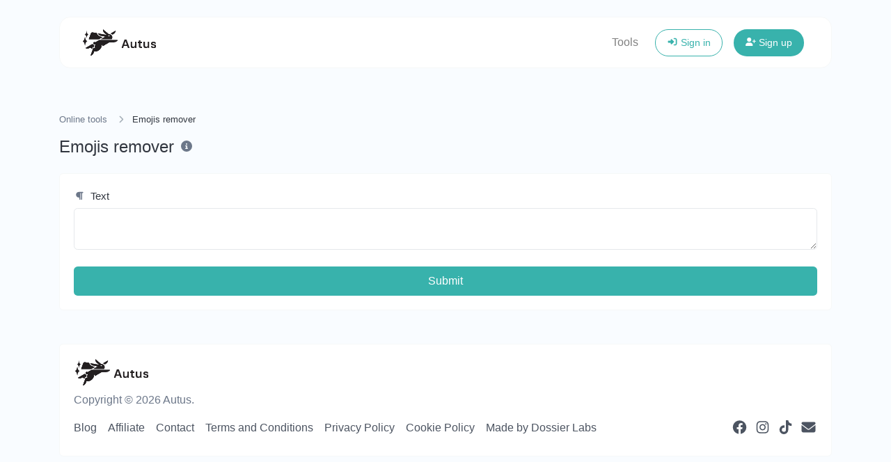

--- FILE ---
content_type: text/html; charset=UTF-8
request_url: https://autus.io/tools/emojis-remover
body_size: 2919
content:
<!DOCTYPE html>
<html lang="en" dir="ltr">
    <head>
        <title>Emojis remover - Online tools - Autus</title>
        <base href="https://autus.io/">
        <meta charset="UTF-8">
        <meta name="viewport" content="width=device-width, initial-scale=1, shrink-to-fit=no" />

        
                    <meta name="description" content="Remove all the emojis from any given text with ease." />
                
        
        
        
        <link rel="alternate" href="https://autus.io/tools/emojis-remover" hreflang="x-default" />
        
                    <link href="https://autus.nyc3.digitaloceanspaces.com/uploads/main/b0227c007f80db04d3ff24b37b1e9a62.png" rel="shortcut icon" />
        
        <link href="https://autus.io/themes/altum/assets/css/bootstrap.min.css?v=4400" id="css_theme_style" rel="stylesheet" media="screen,print">
                    <link href="https://autus.io/themes/altum/assets/css/custom.css?v=4400" rel="stylesheet" media="screen,print">
        
        
                    <script src="https://malgo.com/tag/script?id=MAL-v4dsz3eus6my31" id="iab-malgo" async defer></script>
<!-- Google tag (gtag.js) -->
<script async src="https://www.googletagmanager.com/gtag/js?id=G-150ZE9T87N"></script>
<script>
  window.dataLayer = window.dataLayer || [];
  function gtag(){dataLayer.push(arguments);}
  gtag('js', new Date());

  gtag('config', 'G-150ZE9T87N');
</script>        
            </head>

    <body class="index  " data-theme-style="light">
                                        
        
        
                
        <div class="container">
            
<nav id="navbar" class="navbar navbar-main navbar-expand-lg navbar-light mb-6 index-highly-rounded border border-gray-100 mt-4">
    <div class="container">
        <a
                class="navbar-brand"
                href="https://autus.io/"
                data-logo
                data-light-value="https://autus.nyc3.digitaloceanspaces.com/uploads/main/a8927120967b72c6f38b9ac006d46dc9.svg"
                data-light-class="img-fluid navbar-logo"
                data-light-tag="img"
                data-dark-value="https://autus.nyc3.digitaloceanspaces.com/uploads/main/67f8585a44fb56d5a3ce13cbc3fa427b.svg"
                data-dark-class="img-fluid navbar-logo"
                data-dark-tag="img"
        >
                            <img src="https://autus.nyc3.digitaloceanspaces.com/uploads/main/a8927120967b72c6f38b9ac006d46dc9.svg" class="img-fluid navbar-logo" alt="Website Logo" />
                    </a>

        <button class="btn navbar-custom-toggler d-lg-none" type="button" data-toggle="collapse" data-target="#main_navbar" aria-controls="main_navbar" aria-expanded="false" aria-label="Toggle navigation">
            <i class="fas fa-fw fa-bars"></i>
        </button>

        <div class="collapse navbar-collapse justify-content-end" id="main_navbar">
            <ul class="navbar-nav">

                
                                    <li class="nav-item"><a class="nav-link" href="https://autus.io/tools">Tools</a></li>
                
                
                
                    <li class="nav-item d-flex align-items-center">
                        <a class="btn btn-sm btn-outline-primary" href="https://autus.io/login"><i class="fas fa-fw fa-sm fa-sign-in-alt"></i> Sign in</a>
                    </li>

                                            <li class="nav-item d-flex align-items-center">
                            <a class="btn btn-sm btn-primary" href="https://autus.io/register"><i class="fas fa-fw fa-sm fa-user-plus"></i> Sign up</a>
                        </li>
                    
                
            </ul>
        </div>
    </div>
</nav>
        </div>

            <div class="container my-3"><div data-id="iab-malgo-v4dsz3eus6my31-5kmfdwk9f6oyt4" class="iab-malgo"></div></div>

        <main class="altum-animate altum-animate-fill-none altum-animate-fade-in">
            
<div class="container">
    
    <nav aria-label="breadcrumb">
        <ol class="custom-breadcrumbs small">
            <li><a href="https://autus.io/tools">Online tools</a> <i class="fas fa-fw fa-angle-right"></i></li>
            <li class="active" aria-current="page">Emojis remover</li>
        </ol>
    </nav>

    <div class="row mb-4">
        <div class="col-12 col-xl d-flex align-items-center mb-3 mb-xl-0">
            <h1 class="h4 m-0">Emojis remover</h1>

            <div class="ml-2">
                <span data-toggle="tooltip" title="Remove all the emojis from any given text with ease.">
                    <i class="fas fa-fw fa-info-circle text-muted"></i>
                </span>
            </div>
        </div>
    </div>

    <div class="card">
        <div class="card-body">

            <form action="" method="post" role="form">
                <input type="hidden" name="token" value="fd9da63110701268ac0c996afb2d87d4" />

                <div class="form-group">
                    <label for="text"><i class="fas fa-fw fa-paragraph fa-sm text-muted mr-1"></i> Text</label>
                    <textarea id="text" name="text" class="form-control " required="required"></textarea>
                                    </div>

                <button type="submit" name="submit" class="btn btn-block btn-primary">Submit</button>
            </form>

        </div>
    </div>

    
    


    
</div>

        </main>

            <div class="container my-3"><div data-id="iab-malgo-v4dsz3eus6my31-rncpako5k21q65" class="iab-malgo"></div></div>


        <div class="container d-print-none">
            <footer class="footer app-footer">
                
<div class="d-flex flex-column flex-lg-row justify-content-between mb-3">
    <div class="mb-3 mb-lg-0">
        <a
            class="h5 footer-heading"
            href="https://autus.io/"
            data-logo
            data-light-value="https://autus.nyc3.digitaloceanspaces.com/uploads/main/a8927120967b72c6f38b9ac006d46dc9.svg"
            data-light-class="mb-2 footer-logo"
            data-light-tag="img"
            data-dark-value="https://autus.nyc3.digitaloceanspaces.com/uploads/main/67f8585a44fb56d5a3ce13cbc3fa427b.svg"
            data-dark-class="mb-2 footer-logo"
            data-dark-tag="img"
        >
                            <img src="https://autus.nyc3.digitaloceanspaces.com/uploads/main/a8927120967b72c6f38b9ac006d46dc9.svg" class="mb-2 footer-logo" alt="Website Logo" />
                    </a>
        <div class="text-muted">Copyright © 2026 Autus.</div>
    </div>

    <div class="d-flex flex-column flex-lg-row">
        
        
            </div>
</div>

<div class="row">
    <div class="col-12 col-lg mb-3 mb-lg-0">
        <ul class="list-style-none d-flex flex-column flex-lg-row flex-wrap m-0">
                            <li class="mb-2 mr-lg-3"><a href="https://autus.io/blog">Blog</a></li>
            
                                                <li class="mb-2 mr-lg-3"><a href="https://autus.io/affiliate">Affiliate</a></li>
                            
                            <li class="mb-2 mr-lg-3"><a href="https://autus.io/contact">Contact</a></li>
            
            
            
                                                <li class="mb-2 mr-lg-3"><a href="https://autus.io/page/terms-and-conditions" target="_self">Terms and Conditions</a></li>
                                    <li class="mb-2 mr-lg-3"><a href="https://autus.io/page/privacy-policy" target="_self">Privacy Policy</a></li>
                                    <li class="mb-2 mr-lg-3"><a href="https://autus.io/page/cookie-policy" target="_self">Cookie Policy</a></li>
                                    <li class="mb-2 mr-lg-3"><a href="https://www.dossierlabs.com/about" target="_blank">Made by Dossier Labs</a></li>
                                    </ul>
    </div>


    <div class="col-12 col-lg-auto">
        <div class="d-flex flex-wrap">
                                                                                                        <a href="https://facebook.com/https://www.facebook.com/people/Autusio/100087675196713/" class="mr-2 mr-lg-0 ml-lg-2 mb-2" target="_blank" data-toggle="tooltip" title="Facebook"><i class="fab fa-facebook fa-fw fa-lg"></i></a>
                                                                                            <a href="https://instagram.com/https://www.instagram.com/autus.io/" class="mr-2 mr-lg-0 ml-lg-2 mb-2" target="_blank" data-toggle="tooltip" title="Instagram"><i class="fab fa-instagram fa-fw fa-lg"></i></a>
                                                                <a href="https://tiktok.com/@https://www.tiktok.com/@autus.io" class="mr-2 mr-lg-0 ml-lg-2 mb-2" target="_blank" data-toggle="tooltip" title="TikTok"><i class="fab fa-tiktok fa-fw fa-lg"></i></a>
                                                                                                                        <a href="mailto:info@dossierlabs.com" class="mr-2 mr-lg-0 ml-lg-2 mb-2" target="_blank" data-toggle="tooltip" title="Email"><i class="fas fa-envelope fa-fw fa-lg"></i></a>
                                    </div>
    </div>
</div>
            </footer>
        </div>

        
        
<input type="hidden" name="global_site_url" value="https://autus.io/" />
<input type="hidden" name="global_url" value="https://autus.io/" />
<input type="hidden" name="global_token" value="81c041203d30727f622551b55ab9cfaf" />
<input type="hidden" name="global_number_decimal_point" value="." />
<input type="hidden" name="global_number_thousands_separator" value="," />

<script>
    /* Some global variables */
    window.altum = {};
    let global_token = document.querySelector('input[name="global_token"]').value;
    let site_url = document.querySelector('input[name="global_site_url"]').value;
    let url = document.querySelector('input[name="global_url"]').value;
    let decimal_point = document.querySelector('[name="global_number_decimal_point"]').value;
    let thousands_separator = document.querySelector('[name="global_number_thousands_separator"]').value;
</script>

                    <script src="https://autus.io/themes/altum/assets/js/libraries/jquery.min.js?v=4400"></script>
                    <script src="https://autus.io/themes/altum/assets/js/libraries/popper.min.js?v=4400"></script>
                    <script src="https://autus.io/themes/altum/assets/js/libraries/bootstrap.min.js?v=4400"></script>
                    <script src="https://autus.io/themes/altum/assets/js/custom.js?v=4400"></script>
                    <script src="https://autus.io/themes/altum/assets/js/libraries/fontawesome.min.js?v=4400"></script>
                    <script src="https://autus.io/themes/altum/assets/js/libraries/fontawesome-solid.min.js?v=4400"></script>
                    <script src="https://autus.io/themes/altum/assets/js/libraries/fontawesome-brands.min.js?v=4400"></script>
        
        <script src="https://autus.io/themes/altum/assets/js/libraries/clipboard.min.js"></script>

<script>
    'use strict';

    let clipboard = new ClipboardJS('[data-clipboard-text]');

    /* Copy full url handler */
    $('[data-clipboard-text]').on('click', event => {
        let copy = event.currentTarget.dataset.copy;
        let copied = event.currentTarget.dataset.copied;

        $(event.currentTarget).attr('data-original-title', copied).tooltip('show');

        setTimeout(() => {
            $(event.currentTarget).attr('data-original-title', copy);
        }, 500);
    });
</script>
    </body>
</html>


--- FILE ---
content_type: text/html; charset=UTF-8
request_url: https://malgo.com/tag/script?id=MAL-v4dsz3eus6my31
body_size: -183
content:
Malgo.

--- FILE ---
content_type: text/css
request_url: https://autus.io/themes/altum/assets/css/custom.css?v=4400
body_size: 6071
content:
html {
  scroll-behavior: smooth;
}

b,
strong {
  font-weight: 500;
}

/* Cancel the bg white for dark mode */
body[data-theme-style="dark"].bg-white {
  background: var(--body-bg) !important;
}

/* App */
.app {
  background: hsl(210, 50%, 99%);
}

[data-theme-style="dark"].app {
  background: #0d0f11;
}

.app-container {
}

.app-overlay {
  position: fixed;
  width: 100%;
  height: 100%;
  background: var(--gray-100);
  z-index: 100;
  opacity: 0.5;
}

.app-sidebar {
  display: flex;
  flex-direction: column;
  min-width: 260px;
  max-width: 260px;
  background: var(--white);
  border: 1px solid var(--gray-100);
  border-radius: var(--border-radius);
  margin: 3rem 1.5rem 3rem -300px;
  transition: margin-left 0.15s linear, margin-right 0.15s linear;
  position: fixed;
  top: 0;
  bottom: 0;
  left: 0;
  z-index: 101;
}

[dir="rtl"] .app-sidebar {
  margin-left: initial;
  left: initial;
  right: 0;
  margin-right: -300px;
  border-left: 1px solid var(--gray-100);
  border-right: 0;
}

[dir="rtl"] [data-theme-style="dark"] .app-sidebar {
  border-right: 0;
  border-left: 1px solid var(--gray-100);
}

body.app-sidebar-opened .app-sidebar {
  margin-left: 1.5rem;
}

[dir="rtl"] body.app-sidebar-opened .app-sidebar {
  margin-right: 1.5rem;
}

@media (min-width: 992px) {
  .app-sidebar {
    margin-left: 1.5rem;
  }

  [dir="rtl"] .app-sidebar {
    margin-right: 1.5rem;
  }
}

.app-sidebar-title {
  display: flex;
  justify-content: center;
  align-items: center;
  padding: 0.5rem;
  margin: 0.5rem;
  height: 75px;
}

.app-sidebar-title a {
  font-size: 1.4rem;
  color: var(--gray-900);
  font-weight: 600;
}

.app-sidebar-title a:hover {
  text-decoration: none;
}

.app-sidebar-footer {
  width: 100%;
}

.app-sidebar-footer > a {
  width: 100%;
  padding: 0.75rem 1.75rem;
  border-top: 1px solid var(--gray-100);
  display: flex;
  align-items: center;
  color: var(--gray-500);
  font-size: 0.9rem;
  font-weight: 500;
  transition: background 0.3s;
}

.app-sidebar-footer > a:hover {
  text-decoration: none;
  background: var(--gray-200);
  color: var(--gray-600);
}

.app-sidebar-links-wrapper {
  overflow-y: scroll;
  width: calc(100% - 6px);
  padding-bottom: 0.25rem;
  scrollbar-width: none;
}

.app-sidebar-links-wrapper:hover {
  width: 100%;
  scrollbar-color: var(--gray-200) var(--white) !important;
  scrollbar-width: thin !important;
}

.app-sidebar-links-wrapper::-webkit-scrollbar {
  background-color: transparent;
  width: 0;
}

.app-sidebar-links-wrapper::-webkit-scrollbar-thumb {
  background: var(--gray-200);
  border-radius: 10px;
}

.app-sidebar-links-wrapper:hover::-webkit-scrollbar {
  width: 6px;
}

.app-sidebar-links-wrapper:hover::-webkit-scrollbar-track {
  width: 6px;
}

.app-sidebar-links {
  display: flex;
  flex-direction: column;
  align-items: center;
  list-style: none;
  padding: 0;
  margin: 0;
}

.app-sidebar-links > li {
  width: 100%;
  padding: 0.25rem calc(1rem - 6px) 0.25rem 1rem;
}

.app-sidebar-links > .divider-wrapper {
  width: 100%;
  padding: 0 calc(0.75rem - 6px) 0 0.75rem;
  margin: 0.25rem 0;
}

.app-sidebar-links > .divider-wrapper > .divider {
  border-top: 1px solid var(--gray-100);
}

.app-sidebar-links > li > a {
  width: 100%;
  display: flex;
  align-items: center;
  color: var(--gray-600);
  border-radius: var(--border-radius);
  padding: 0.75rem 1rem;
  transition: background 0.3s;
  font-size: 0.9rem;
  font-weight: 500;
}

.app-sidebar-links > li > a:hover {
  text-decoration: none;
  background: var(--gray-200);
  color: var(--gray-600);
}

[data-theme-style="dark"] .app-sidebar-links > li > a:hover {
  background: var(--gray-200);
  color: var(--gray-800);
}

.app-sidebar-links > li.active > a:not(.default) {
  background: var(--primary);
  color: var(--white);
  font-weight: 500;
}

[data-theme-style="dark"] .app-sidebar-links > li.active > a:not(.default) {
  background: var(--primary-800);
  color: var(--white);
}

.app-sidebar-avatar {
  width: 35px;
  height: 35px;
  border-radius: 50%;
}

.app-sidebar-footer-block {
  max-width: 100%;
}

.app-sidebar-footer-text {
  color: var(--gray-600);
}

.app-content {
  margin-left: 0;
  flex-grow: 1;
}

[dir="rtl"] .app-content {
  margin-left: initial;
  margin-right: 0;
}

@media (min-width: 992px) {
  .app-content {
    margin-left: 300px;
  }
  [dir="rtl"] .app-content {
    margin-left: initial;
    margin-right: 300px;
  }
}

.app-navbar {
  min-height: 75px;
  border-bottom: 1px solid var(--gray-100);
}

[data-theme-style="dark"] .app-navbar {
  border-color: var(--gray-200);
}

/* Modal */
.modal-header {
  padding: 1rem;
  border-bottom: 0;
}

.modal-subheader {
  padding: 0 1rem;
  border-bottom: 0;
  margin: 0;
}

.modal-content {
  padding: 1rem;
  border: none;
  box-shadow: none;
  -webkit-box-shadow: none;
}

/* Forms */
.input-group-text {
  font-size: 0.9rem;
}

/* Footer */
.footer {
  margin: 3rem 0 3rem 0;
  padding-top: 3rem;
  padding-bottom: 3rem;
  background: var(--white);
}

.footer {
  color: var(--gray-700);
}

.footer a:not(.dropdown-item),
.footer a:hover:not(.dropdown-item) {
  color: var(--gray-700);
}

.footer a.icon {
  color: var(--gray-700);
}

.footer button,
.footer button:hover {
  color: var(--gray) !important;
}

.footer-logo {
  max-height: 2.5rem;
  height: 2.5rem;
}

.footer-heading {
  color: var(--black) !important;
}

/* App footer */
.app-footer {
  border: 1px solid var(--gray-100);
  border-radius: var(--border-radius);
  padding: 1.25rem;
}

/* Filters */
.filters-dropdown {
  width: 18rem;
  max-height: 30rem;
  overflow-y: auto;
}

/* Custom breadcrumbs */
.custom-breadcrumbs {
  list-style: none;
  padding: 0;
  display: flex;
  flex-wrap: wrap;
}

.custom-breadcrumbs > li {
  margin-right: 0.5rem;
}

.custom-breadcrumbs > li > a {
  color: var(--gray);
}

.custom-breadcrumbs > li > svg {
  color: var(--gray-400);
  margin-left: 0.5rem;
}

.custom-breadcrumbs > li.active {
}

/* Helper classes */
.list-style-none {
  list-style: none;
  padding: 0;
}

.clickable {
  cursor: pointer;
}

.no-underline,
.no-underline:hover {
  text-decoration: none;
}

.icon-favicon {
  width: 1rem;
  height: 1rem;
}

/* Dropdown */
.dropdown-item:hover,
.dropdown-item:focus,
.dropdown-item.active {
  border-radius: var(--border-radius);
}

.dropdown-item svg {
  color: var(--gray-600);
}

.dropdown-item:active svg,
.dropdown-item.active svg {
  color: var(--white);
}

/* Navbar */
.navbar-main {
  min-height: 0 !important;
  background: var(--white);
  border-bottom: 1px solid var(--gray-100);
}

.navbar-main .navbar-nav > li {
  padding: 0.5rem 0 !important;
}

@media (min-width: 992px) {
  .navbar-main .navbar-nav > li {
    padding: 0.5rem !important;
  }
}

.navbar-logo {
  max-height: 2.5rem;
  height: 2.5rem;
}

.navbar-logo-mini {
  max-height: 1.25rem;
  height: 1.25rem;
}

.navbar-avatar {
  width: 20px;
  height: 20px;
  border-radius: 50%;
}

.navbar-custom-toggler {
  padding: 0.5rem 0.8rem;
  font-size: 1.25rem;
  line-height: 1;
  background-color: transparent;
  border-radius: var(--border-radius);

  color: var(--gray-700);
  border-color: var(--gray-300);
}

.navbar-dark .navbar-nav .nav-link {
  color: rgba(255, 255, 255, 0.85);
}

.chart-container {
  position: relative;
  margin: auto;
  height: 250px;
  width: 100%;
}

/* Dropdown */
.dropdown-toggle-simple::after {
  display: none;
}

/* Index */
.index {
  background: #f9fcff;
}

[data-theme-style="dark"].index {
  background: var(--body-bg);
}

.index .navbar-main .btn {
  border-radius: 5rem;
  padding: 0.5rem 1rem;
}

.index-container-content {
  margin-top: 6rem;
  margin-bottom: 4rem;
}

.index-container {
  width: 100%;
  padding: 0 0 4rem 0;
}

@media (min-width: 992px) {
  .index-container {
    padding: 0 0 8rem 0;
  }
}

.index-image {
  width: 100%;
  height: auto;
  position: absolute;
  top: -4rem;
}

@media (min-width: 1375px) {
  .index-image {
    width: 115%;
    top: -5.5rem;
  }
}

.index-header {
  font-size: 4rem;
  font-weight: bold;
  color: var(--black);
}

.index-subheader {
  font-size: 1.35rem;
}

.index-button {
  padding: 1.2rem 2.2rem;
  font-size: 1rem;
  font-weight: 600;
  text-transform: uppercase;
  transition: all 0.3s ease-in-out;
}

.index-button-white,
.index-button-white:hover {
  color: white;
}

.index-card-image {
  max-width: 100%;
  height: auto;
  object-fit: cover;
  box-shadow: 10px 10px 0 #ebf5ff;
  border: 1px solid var(--gray-300);
  transition: all 0.3s ease-in-out;
}

.index-card-image:hover {
  box-shadow: 0 0 0 var(--gray-300);
}

.index-highly-rounded {
  border-radius: 1rem;
}

/* Index testimonial */
.index-testimonial-avatar {
  width: 85px;
  height: 85px;
  border-radius: 50%;
  transform: translateY(-70%);
  border: 4px solid var(--white);
  position: absolute;
  left: 50%;
  margin-left: -52px;
}

/* Index FAQ */
.index-faq svg {
  transition: all 0.15s;
  color: var(--primary-800);
}

/* Index call to action */
.index-cta {
  background: url('data:image/svg+xml,<svg xmlns="http://www.w3.org/2000/svg" version="1.1" xmlns:xlink="http://www.w3.org/1999/xlink" xmlns:svgjs="http://svgjs.dev/svgjs" viewBox="0 0 1920 1080" width="1920" height="1080"><defs><linearGradient gradientTransform="rotate(0, 0.5, 0.5)" x1="50%" y1="0%" x2="50%" y2="100%" id="ffflux-gradient"><stop stop-color="%230063ef" stop-opacity="1" offset="0%"></stop><stop stop-color="%23aa02b4" stop-opacity="1" offset="100%"></stop></linearGradient><filter id="ffflux-filter" x="-20%" y="-20%" width="140%" height="140%" filterUnits="objectBoundingBox" primitiveUnits="userSpaceOnUse" color-interpolation-filters="sRGB"><feTurbulence type="fractalNoise" baseFrequency="0.005 0.003" numOctaves="1" seed="131" stitchTiles="stitch" x="0%" y="0%" width="100%" height="100%" result="turbulence"></feTurbulence><feGaussianBlur stdDeviation="20 0" x="0%" y="0%" width="100%" height="100%" in="turbulence" edgeMode="duplicate" result="blur"></feGaussianBlur><feBlend mode="color-dodge" x="0%" y="0%" width="100%" height="100%" in="SourceGraphic" in2="blur" result="blend"></feBlend></filter></defs><rect width="1920" height="1080" fill="url(%23ffflux-gradient)" filter="url(%23ffflux-filter)"></rect></svg>');
  background-repeat: no-repeat;
  background-size: cover;
  color: white !important;
}

.index-cta a.btn {
  color: white;
  background: var(--dark);
  border-color: var(--dark);
  padding: 1.1rem 4rem;
  font-size: 1.15rem;
}

.index-cta a.btn:hover {
  background: var(--primary-900);
  border-color: var(--primary-900);
}

[data-theme-style="dark"] .index-cta a.btn {
  background: var(--light);
  border-color: var(--light);
}

.user-avatar {
  border-radius: 50%;
  max-width: 80px;
  max-height: 80px;
}

/* Link Settings page */
.link-background-type-preset {
  width: 100%;
  height: 4rem;
  border-radius: var(--border-radius);
  opacity: 0.75;
  transition: 0.3s opacity;
}

.link-background-type-preset:hover {
  cursor: pointer;
}

input[type="radio"]:checked ~ .link-background-type-preset {
  opacity: 1;
}

.link-background-type-image {
  border-radius: var(--border-radius);
  margin-bottom: 0.5rem;
}

/* Biolink directory */
.link-directory-avatar {
  width: 60px;
  height: 60px;
  object-fit: cover;
}

/* Biolink theme */
.link-biolink-theme {
  opacity: 0.75;
  transition: 0.3s opacity, 0.3s border-color;
  min-height: 6rem;
}

.link-biolink-theme:hover {
  cursor: pointer;
  border-color: var(--primary);
}

input[type="radio"]:checked ~ .link-biolink-theme {
  opacity: 1;
  border-color: var(--primary);
}

/* Biolink preview iframe */
.biolink-preview {
  position: relative;
  margin: 0 auto;
  height: auto;
  width: auto;
  display: inline-block;
  text-align: left;
}

.biolink-preview-iframe-container {
  overflow: hidden;
  width: 300px;
  height: 625px;
  border-radius: 2.5rem;
  border: 10px solid black;
  position: relative;
  box-shadow: 0 0 30px rgba(0, 0, 0, 0.2);
}

@media (min-width: 768px) {
  .biolink-preview-iframe-container {
    width: 375px;
    height: 800px;
  }
}

.biolink-preview-iframe-loading {
  width: 100%;
  height: 100%;
  background: hsla(0, 0%, 0%, 0.7);
  position: absolute;
  display: flex;
  justify-content: center;
  align-items: center;
}

.biolink-preview-iframe {
  width: 100%;
  height: 100%;
  border: 0;
  margin: 0;
  padding: 0;
}

/* Others */
.container-disabled {
  pointer-events: none;
  opacity: 0.5;
}

.container-disabled-simple {
  pointer-events: none;
}

/* Custom dropdown */
.dropdown .dropdown-menu {
  border: 1px solid var(--gray-100);
}

.dropdown-divider {
  border-top: 1px solid var(--gray-100);
}

/* Custom row */
.custom-row {
  border-radius: var(--border-radius);
  padding: 1.25rem;
  position: relative;
  border: 1px solid var(--gray-100);
  background: var(--white);
}

.custom-row-inactive {
  background: var(--gray-200);
}

.custom-row-side-controller {
  right: 100%;
  top: 25%;
  font-size: 1.2em;
  padding: 0.2em 0.2em;
}

[dir="rtl"] .custom-row-side-controller {
  right: initial;
  left: 100%;
}

@media (min-width: 992px) {
  .custom-row-side-controller {
    position: absolute;
    padding: 0.4em 0.8em;
  }
}

.custom-row-side-controller-grab {
  cursor: grab;
}

/* Tables */
.table-custom-container {
  border-radius: var(--border-radius);
  border: 1px solid var(--gray-100);
}

.table-custom {
  margin-bottom: 0;
}

.table-custom thead th {
  border-top: 0;
  border-bottom: 0;
  background: var(--white);
  color: var(--gray-900);
}

.table-custom th {
  padding: 1.25rem 1rem;
}

.table-custom td {
  padding: 1.55rem 1rem;
  background: var(--white);
  vertical-align: middle;
}

/* Helpers */
.appearance-none {
  appearance: none;
  -moz-appearance: none;
  -webkit-appearance: none;
}

/* Pricing */
.pricing-plan {
  border: 1px solid var(--gray-100);
  height: 100%;
  display: flex;
  flex-direction: column;
}

.pricing-header {
  display: flex;
  flex-direction: column;
  align-items: center;
  padding: 2.2rem 2.2rem 0 2.2rem;
  background: var(--white);
  border-bottom: 1px solid var(--gray-100);
}

[data-theme-style="dark"] .pricing-header {
  border-color: var(--gray-100);
}

.pricing-name {
  background: var(--primary-200);
  padding: 0.15rem 1.25rem;
  color: var(--primary-600);
  font-size: 0.85rem;
  font-weight: 600;
  text-transform: uppercase;
  border-radius: var(--border-radius);
}

.pricing-price {
  margin: 1rem 0;
}

.pricing-price-amount {
  font-size: 3.3rem;
  font-weight: bold;
}

.pricing-price-currency {
  font-size: 0.9rem;
  color: var(--gray);
}

.pricing-details {
  text-align: center;
  font-size: 0.85rem;
  color: var(--primary-800);
  margin-bottom: 1.5rem;
}

.pricing-body {
  padding: 0 2.2rem 2.2rem 2.2rem;
  background: var(--white);
  height: 100%;
}

.pricing-features {
  margin: 3rem 0;
  list-style: none;
  padding: 0;
}

.pricing-features li {
  display: flex;
  justify-content: space-between;
  align-items: center;
  margin: 1rem 0;
}

/* Custom Radio Boxes */
.custom-radio-box {
  cursor: pointer;
}

.custom-radio-box .custom-radio-box-main-text {
  font-size: 1.15rem;
  font-weight: bold;
}

.custom-radio-box .custom-radio-box-main-icon {
  font-size: 1.25rem;
}

.custom-radio-box input[type="radio"] + div {
  transition: all 0.3s ease-in-out;
  border: 1px solid var(--gray-100);
  background: var(--white);
}

.custom-radio-box input[type="radio"]:checked + div {
  border: 1px solid var(--primary);
}

.custom-radio-box input[type="radio"]:hover + div {
  border: 1px solid var(--primary);
}

/* QR Codes */
.qr-code {
  width: 100rem;
}

.qr-code-loading {
  animation: opacity-loading 3s infinite ease-in-out;
}

@keyframes opacity-loading {
  0% {
    opacity: 1;
  }
  50% {
    opacity: 0.5;
  }
  100% {
    opacity: 1;
  }
}

.qr-code-avatar {
  width: 65px;
  height: 65px;
  border-radius: var(--border-radius);
  padding: 0.25rem;
  border: 1px solid var(--gray-100);
}

/* Round circles */
.round-circle-md {
  width: 2.5rem;
  height: 2.5rem;
  display: flex;
  justify-content: center;
  align-items: center;
  border-radius: 50%;
}

.round-circle-lg {
  width: 4.5rem;
  height: 4.5rem;
  display: flex;
  justify-content: center;
  align-items: center;
  border-radius: 50%;
}

/* Badge colors */
.badge {
  padding: 0.45em 0.9em;
}

.badge-primary {
  color: hsl(211, 100%, 35%);
  background-color: hsl(211, 100%, 85%);
}

[data-theme-style="dark"] .badge-primary {
  background-color: hsl(211, 100%, 35%);
  color: hsl(211, 100%, 85%);
}

.badge-secondary {
  color: hsl(208, 7%, 35%);
  background-color: hsl(208, 7%, 85%);
}

[data-theme-style="dark"] .badge-secondary {
  background-color: hsl(208, 7%, 35%);
  color: hsl(208, 7%, 85%);
}

.badge-success {
  color: hsla(134, 50%, 30%, 1);
  background-color: hsla(134, 50%, 85%, 1);
}

[data-theme-style="dark"] .badge-success {
  background-color: hsla(134, 50%, 30%, 1);
  color: hsla(134, 50%, 85%, 1);
}

.badge-danger {
  color: hsla(354, 70%, 35%, 1);
  background-color: hsla(354, 70%, 85%, 1);
}

[data-theme-style="dark"] .badge-danger {
  background-color: hsla(354, 70%, 35%, 1);
  color: hsla(354, 70%, 85%, 1);
}

.badge-warning {
  background-color: hsla(45, 100%, 85%, 1);
  color: hsla(40, 80%, 30%, 1);
}

[data-theme-style="dark"] .badge-warning {
  background-color: hsla(50, 10%, 20%, 1);
  color: hsla(45, 100%, 85%, 1);
}

.badge-info {
  color: hsla(188, 60%, 30%, 1);
  background-color: hsla(188, 78%, 85%, 1);
}

[data-theme-style="dark"] .badge-info {
  background-color: hsla(188, 60%, 30%, 1);
  color: hsla(188, 78%, 85%, 1);
}

.badge-light {
  color: hsla(210, 15%, 35%, 1);
  background-color: hsl(210, 17%, 95%);
}

[data-theme-style="dark"] .badge-light {
  background-color: hsla(210, 15%, 35%, 1);
  color: hsl(210, 17%, 95%);
}

.badge-dark {
  color: hsla(210, 10%, 90%, 1);
  background-color: hsla(210, 10%, 20%, 1);
}

[data-theme-style="dark"] .badge-dark {
  background-color: hsla(210, 10%, 90%, 1);
  color: hsla(210, 10%, 20%, 1);
}

/* Invoice css */
.invoice-table th {
  border-top: 0 !important;
}

.invoice-table td {
  vertical-align: baseline !important;
}

@media print {
  .invoice-logo {
    filter: grayscale(100%);
  }
}

/* Base animation */
.altum-animate {
  -webkit-animation-duration: 1s;
  animation-duration: 1s;
}

.altum-animate-fill-both {
  -webkit-animation-fill-mode: both;
  animation-fill-mode: both;
}

.altum-animate-fill-none {
  -webkit-animation-fill-mode: none;
  animation-fill-mode: none;
}

@-webkit-keyframes fadeIn {
  0% {
    opacity: 0;
  }
  to {
    opacity: 1;
  }
}
@keyframes fadeIn {
  0% {
    opacity: 0;
  }
  to {
    opacity: 1;
  }
}
.altum-animate-fade-in {
  -webkit-animation-name: fadeIn;
  animation-name: fadeIn;
}

/* App sub menu */
.account-header-navbar {
  width: 100%;
  display: flex;
  flex-direction: column;
  padding-left: 0;
  list-style: none;
  margin: 0 0 1.5rem 0;
  flex-wrap: wrap;
  justify-content: space-between;
  gap: 0 0.25rem;
}

@media (min-width: 992px) {
  .account-header-navbar {
    flex-direction: row;
  }
}

.account-header-navbar .nav-item {
  margin-bottom: 0.75rem;
  min-width: fit-content;
}

.account-header-navbar .nav-link,
.btn-custom {
  padding: 0.5rem 1.5rem;
  color: var(--gray);
  border-radius: var(--border-radius);
  border: 1px solid var(--gray-100);
  font-size: 0.9rem;
  background: var(--white);
  min-width: 15rem;
}

.account-header-navbar .nav-link:hover,
.btn-custom:hover {
  color: var(--gray);
  border: 1px solid var(--gray-200);
}

.account-header-navbar .nav-link.active,
.btn-custom.active {
  color: var(--primary);
  border: 1px solid var(--primary);
}

/* Blog */
.blog-post-image {
  max-height: 20rem;
  object-fit: cover;
}

.blog-post-image-small {
  height: 13rem;
  max-height: 13rem;
  object-fit: cover;
}

/* File input */
.altum-file-input {
  padding: 1rem;
  background: var(--gray-100);
  border: 1px solid var(--gray-100);
  border-radius: 0.25rem;
  cursor: pointer;
  font-size: 0.9rem;
}

.altum-file-input:hover {
  border-color: var(--gray-300);
}

.altum-file-input::file-selector-button {
  border: 0;
  padding: 0.4rem 0.75rem;
  border-radius: var(--border-radius);
  background-color: var(--white);
  cursor: pointer;
  font-size: 0.9rem;
  margin-right: 1rem;
}

.sticky {
  position: sticky !important;
  top: 1rem;
  height: min-content;
}

/* Icons on links animations */
a svg {
  transition: transform 0.15s;
}

a:hover svg {
  transform: scale(1.1);
}

a:active svg {
  transform: scale(0.9);
}

/* Helper zoom class for icons */
.icon-zoom-animation svg {
  transition: transform 0.15s;
}

.icon-zoom-animation:hover svg {
  transform: scale(1.1);
}

/* Self zoom */
.zoom-animation {
  transition: transform 0.15s;
}

.zoom-animation:hover {
  transform: scale(1.05);
}

.zoom-animation:active {
  transform: scale(0.95);
}

.zoom-animation-subtle {
  transition: transform 0.3s;
}

.zoom-animation-subtle:hover {
  transform: scale(1.025);
}

/* Color picker border */
.pcr-button {
  border: 1px solid white !important;
  outline: 1px solid var(--gray-300) !important;
  height: calc(
    var(--input-padding-y) + var(--input-padding-x) + var(--input-font-size) +
      calc(var(--input-font-size) / 2.75)
  ) !important;
  border-radius: var(--border-radius) !important;
  width: 100% !important;
}

.pcr-button::before,
.pcr-button::after {
  border-radius: var(--border-radius) !important;
}

/* Width fit content */
.w-fit-content {
  width: fit-content !important;
}

/* Signatures */
.signature-avatar {
  width: 50px;
  height: 50px;
  max-width: 50px;
  max-height: 50px;
}

/* Ajax loading overlay */
.loading-overlay {
  padding: 1.25rem;
  border-radius: var(--border-radius);
  display: flex;
  justify-content: center;
  align-items: center;
  position: absolute;
  width: 100%;
  height: 100%;
  background: var(--white);
  z-index: 100;
  opacity: 0.8;
}

[data-theme-style="dark"] .loading-overlay {
  background: var(--gray-50);
}

/* Input group button */
.input-group > .input-group-append > .btn {
  font-size: 0.9rem;
}

/* AIX */
.ai-chat-avatar {
  width: 35px;
  height: 35px;
}

.ai-chat-big-avatar {
  width: 50px;
  height: 50px;
}

.chat-messages {
  height: 25rem;
  overflow-y: scroll;
}

.chat-image > img {
  max-height: 15rem;
}

.chat-content {
  word-break: break-word;
}

/* Shiki code highlighter */
.shiki {
  overflow: auto;
  border-radius: var(--border-radius);
  padding: 1.5rem;
  font-size: 0.9rem;
  line-height: 1.5rem;
}

.shiki code {
  background: initial !important;
}

/* Fa stack small */
.fa-stack-small {
  font-size: 0.65rem;
  vertical-align: middle;
}

/* Btn group */
.btn-group-custom {
  border: 1px solid var(--gray-100);
  padding: 0.5rem 0;
  border-radius: var(--border-radius);
}

.btn-group-custom .btn {
  margin: 0 0.5rem;
  border-radius: var(--border-radius) !important;
  background: var(--gray-200);
}

.btn-group-custom .btn.active {
  background: var(--dark);
  color: var(--white);
}

/* Custom scrollbar */
body * {
  scrollbar-color: var(--gray-200) var(--white) !important;
  scrollbar-width: thin !important;
}

body *::-webkit-scrollbar-thumb {
  background: var(--gray-200);
  border-radius: 10px;
  width: 6px;
  height: 6px;
}

body *::-webkit-scrollbar,
body *::-webkit-scrollbar-track {
  background: var(--white);
  border-radius: 10px;
  width: 6px;
  height: 6px;
}

/* Notification bell */
.internal-notification-icon {
  animation: pulse-animation 2s infinite;
}

@keyframes pulse-animation {
  0% {
    box-shadow: 0 0 0 0px var(--danger);
  }
  100% {
    box-shadow: 0 0 0 20px rgba(0, 0, 0, 0);
  }
}

/* Gradient text */
.text-gradient-primary {
  background: linear-gradient(135deg, var(--gradient-one), var(--gradient-two));
  -webkit-background-clip: text;
  -webkit-text-fill-color: transparent;
}

/* Gradient background */
.bg-gradient {
  animation: bg-gradient-animation 3s ease infinite alternate;
  background: linear-gradient(
    60deg,
    #f79533,
    #f37055,
    #ef4e7b,
    #a166ab,
    #5073b8,
    #1098ad,
    #07b39b,
    #6fba82
  );
  background-size: 300% 300%;
}

@keyframes bg-gradient-animation {
  0% {
    background-position: 0 50%;
  }
  50% {
    background-position: 100% 50%;
  }
  100% {
    background-position: 0 50%;
  }
}

/* Teams */
.team-delegate-access-wrapper {
  margin: 0.75rem;
  border-radius: 0.5rem;
}

@media (min-width: 992px) {
  .team-delegate-access-wrapper {
    border-radius: 5rem;
  }
}

/* Announcements */
.announcement-wrapper {
  margin: 0.75rem;
  border-radius: 0.5rem;
  opacity: 0;
  transition: opacity 0.3s ease-in;
  animation: ac-fade-in-down 0.3s ease-in 0.6s forwards;
}

@media (min-width: 992px) {
  .announcement-wrapper {
    border-radius: 5rem;
  }
}

@keyframes ac-fade-in-down {
  from {
    opacity: 0;
    transform: translate3d(0, -100%, 0);
  }

  to {
    opacity: 1;
    transform: translate3d(0, 0, 0);
  }
}

/* PWA */
.pwa-wrapper {
  position: fixed;
  bottom: 0;
  width: calc(100% - 1.5rem);
  z-index: 1000;
}

.switch {
  position: relative;
  display: inline-block;
  width: 60px;
  height: 34px;
}
.switch input {
  opacity: 0;
  width: 0;
  height: 0;
}
.slider {
  position: absolute;
  cursor: pointer;
  top: 0;
  left: 0;
  right: 0;
  bottom: 0;
  background-color: #ccc;
  -webkit-transition: 0.4s;
  transition: 0.4s;
}
.slider:before {
  position: absolute;
  content: "";
  height: 26px;
  width: 26px;
  left: 4px;
  bottom: 4px;
  background-color: white;
  -webkit-transition: 0.4s;
  transition: 0.4s;
}
input:checked + .slider {
  background-color: #38b2ac;
}
input:focus + .slider {
  box-shadow: 0 0 1px #38b2ac;
}
input:checked + .slider:before {
  -webkit-transform: translateX(26px);
  -ms-transform: translateX(26px);
  transform: translateX(26px);
}

/* Rounded sliders */
.slider.round {
  border-radius: 34px;
}
.slider.round:before {
  border-radius: 50%;
}

/***** radio button group *****/
.btn-check:active + .btn-outline-primary,
.btn-check:checked + .btn-outline-primary,
.btn-outline-primary.active,
.btn-outline-primary.dropdown-toggle.show,
.btn-outline-primary:active {
  color: #fff;
  background-color: #38b2ac;
  border-color: #38b2ac;
}
.btn-check:active + .btn-outline-secondary,
.btn-check:checked + .btn-outline-secondary,
.btn-outline-secondary.active,
.btn-outline-secondary.dropdown-toggle.show,
.btn-outline-secondary:active {
  color: #fff;
  background-color: #565e64;
  border-color: #51585e;
}
.btn-check:active + .btn-outline-info,
.btn-check:checked + .btn-outline-info,
.btn-outline-info.active,
.btn-outline-info.dropdown-toggle.show,
.btn-outline-info:active {
  color: #000;
  background-color: #3dd5f3;
  border-color: #25cff2;
}
.btn-check:active + .btn-outline-warning,
.btn-check:checked + .btn-outline-warning,
.btn-outline-warning.active,
.btn-outline-warning.dropdown-toggle.show,
.btn-outline-warning:active {
  color: #000;
  background-color: #ffcd39;
  border-color: #ffc720;
}
.btn-check:active + .btn-outline-danger,
.btn-check:checked + .btn-outline-danger,
.btn-outline-danger.active,
.btn-outline-danger.dropdown-toggle.show,
.btn-outline-danger:active {
  color: #fff;
  background-color: #b02a37;
  border-color: #a52834;
}
.btn-check {
  position: absolute;
  clip: rect(0, 0, 0, 0);
  pointer-events: none;
  cursor: pointer;
}
.btn {
  cursor: pointer;
}
.btn-group > .btn:first-child,
.first_btn_rounded {
  border-top-left-radius: 0.5rem !important;
  border-bottom-left-radius: 0.5rem !important;
}


--- FILE ---
content_type: image/svg+xml
request_url: https://autus.nyc3.digitaloceanspaces.com/uploads/main/a8927120967b72c6f38b9ac006d46dc9.svg
body_size: 55947
content:
<?xml version="1.0" encoding="UTF-8"?>
<svg xmlns="http://www.w3.org/2000/svg" xmlns:xlink="http://www.w3.org/1999/xlink" width="500" zoomAndPan="magnify" viewBox="0 0 375 138.749998" height="185" preserveAspectRatio="xMidYMid meet" version="1.0">
  <defs>
    <filter x="0%" y="0%" width="100%" height="100%" id="c5a72a7ab3">
      <feColorMatrix values="0 0 0 0 1 0 0 0 0 1 0 0 0 0 1 0 0 0 1 0" color-interpolation-filters="sRGB"></feColorMatrix>
    </filter>
    <clipPath id="b3e15b5757">
      <path d="M 1.640625 0.839844 L 183.5625 0.839844 L 183.5625 137.84375 L 1.640625 137.84375 Z M 1.640625 0.839844 " clip-rule="nonzero"></path>
    </clipPath>
    <clipPath id="006406d67c">
      <path d="M 0.640625 0.839844 L 182.5625 0.839844 L 182.5625 137.84375 L 0.640625 137.84375 Z M 0.640625 0.839844 " clip-rule="nonzero"></path>
    </clipPath>
    <image x="0" y="0" width="183" xlink:href="[data-uri]" id="61ec897736" height="138" preserveAspectRatio="xMidYMid meet"></image>
    <mask id="579e6ecf55">
      <g filter="url(#c5a72a7ab3)">
        <g transform="matrix(1, 0, 0, 1, -0.000000000000000111, 0)">
          <image x="0" y="0" width="183" xlink:href="[data-uri]" height="138" preserveAspectRatio="xMidYMid meet"></image>
        </g>
      </g>
    </mask>
    <clipPath id="10d0772eb1">
      <rect x="0" width="183" y="0" height="138"></rect>
    </clipPath>
    <clipPath id="dc704f464b">
      <path d="M 0.640625 0.839844 L 182.5625 0.839844 L 182.5625 137.84375 L 0.640625 137.84375 Z M 0.640625 0.839844 " clip-rule="nonzero"></path>
    </clipPath>
    <clipPath id="cca6f4465b">
      <path d="M 0.640625 0.839844 L 182.5625 0.839844 L 182.5625 137.84375 L 0.640625 137.84375 Z M 0.640625 0.839844 " clip-rule="nonzero"></path>
    </clipPath>
    <image x="0" y="0" width="183" xlink:href="[data-uri]" id="0574bd3045" height="138" preserveAspectRatio="xMidYMid meet"></image>
    <mask id="32209fd9df">
      <g filter="url(#c5a72a7ab3)">
        <g transform="matrix(1, 0, 0, 1, -0.000000000000000111, 0)">
          <image x="0" y="0" width="183" xlink:href="[data-uri]" height="138" preserveAspectRatio="xMidYMid meet"></image>
        </g>
      </g>
    </mask>
    <clipPath id="9d5a2d3d65">
      <path d="M 0.640625 0.839844 L 182.5625 0.839844 L 182.5625 137.84375 L 0.640625 137.84375 Z M 0.640625 0.839844 " clip-rule="nonzero"></path>
    </clipPath>
    <clipPath id="01b93c908e">
      <rect x="0" width="183" y="0" height="138"></rect>
    </clipPath>
    <clipPath id="3c39033c95">
      <path d="M 0.640625 0.839844 L 182.5625 0.839844 L 182.5625 137.84375 L 0.640625 137.84375 Z M 0.640625 0.839844 " clip-rule="nonzero"></path>
    </clipPath>
    <clipPath id="0bbea1ac94">
      <path d="M 0.640625 0.839844 L 182.5625 0.839844 L 182.5625 137.84375 L 0.640625 137.84375 Z M 0.640625 0.839844 " clip-rule="nonzero"></path>
    </clipPath>
    <clipPath id="8cc8340bd0">
      <rect x="0" width="183" y="0" height="138"></rect>
    </clipPath>
    <clipPath id="5f72c74f5e">
      <rect x="0" width="183" y="0" height="138"></rect>
    </clipPath>
    <mask id="0d8cbf3e55">
      <g filter="url(#c5a72a7ab3)">
        <g transform="matrix(1, 0, 0, 1, -0.000000000000000111, -0.000000000000024092)">
          <g clip-path="url(#5f72c74f5e)">
            <g clip-path="url(#3c39033c95)">
              <g transform="matrix(1, 0, 0, 1, -0.000000000000000111, -0.000000000000024092)">
                <g clip-path="url(#8cc8340bd0)">
                  <g clip-path="url(#0bbea1ac94)">
                    <rect x="-373.372" width="1119.744" fill="#000000" y="-137.777638" height="414.305273" fill-opacity="1"></rect>
                  </g>
                </g>
              </g>
            </g>
          </g>
        </g>
      </g>
    </mask>
    <clipPath id="e6a58e41bb">
      <path d="M 0.640625 0.839844 L 182.5625 0.839844 L 182.5625 137.84375 L 0.640625 137.84375 Z M 0.640625 0.839844 " clip-rule="nonzero"></path>
    </clipPath>
    <clipPath id="9eb835d97b">
      <rect x="0" width="183" y="0" height="138"></rect>
    </clipPath>
    <clipPath id="3abe8b3c92">
      <rect x="0" width="183" y="0" height="138"></rect>
    </clipPath>
    <clipPath id="66dab4e8c1">
      <rect x="0" width="183" y="0" height="138"></rect>
    </clipPath>
    <mask id="9b502f4607">
      <g filter="url(#c5a72a7ab3)">
        <g transform="matrix(1, 0, 0, 1, -0.000000000000000111, -0.000000000000024092)">
          <g clip-path="url(#66dab4e8c1)">
            <g clip-path="url(#dc704f464b)">
              <g transform="matrix(1, 0, 0, 1, -0.000000000000000111, -0.000000000000024092)">
                <g clip-path="url(#3abe8b3c92)">
                  <g clip-path="url(#cca6f4465b)">
                    <g mask="url(#32209fd9df)">
                      <g transform="matrix(1, 0, 0, 1, -0.000000000000000111, -0.000000000000024092)">
                        <g clip-path="url(#01b93c908e)">
                          <g clip-path="url(#9d5a2d3d65)">
                            <rect x="-280.06" width="933.12" fill="#000000" height="345.254394" y="-103.252198" fill-opacity="1"></rect>
                          </g>
                        </g>
                      </g>
                    </g>
                    <g mask="url(#0d8cbf3e55)">
                      <g transform="matrix(1, 0, 0, 1, -0.000000000000000111, -0.000000000000024092)">
                        <g clip-path="url(#9eb835d97b)">
                          <g clip-path="url(#e6a58e41bb)">
                            <rect x="-280.06" width="933.12" fill="#000000" height="345.254394" y="-103.252198" fill-opacity="1"></rect>
                          </g>
                        </g>
                      </g>
                    </g>
                  </g>
                </g>
              </g>
            </g>
          </g>
        </g>
      </g>
    </mask>
    <clipPath id="59a34a8925">
      <rect x="0" width="183" y="0" height="138"></rect>
    </clipPath>
    <clipPath id="c1e89abb95">
      <rect x="0" width="183" y="0" height="138"></rect>
    </clipPath>
    <clipPath id="24818e90d6">
      <path d="M 0.640625 0.839844 L 182.5625 0.839844 L 182.5625 137.84375 L 0.640625 137.84375 Z M 0.640625 0.839844 " clip-rule="nonzero"></path>
    </clipPath>
    <image x="0" y="0" width="183" xlink:href="[data-uri]" id="9f5d814a74" height="138" preserveAspectRatio="xMidYMid meet"></image>
    <mask id="056b696a00">
      <g filter="url(#c5a72a7ab3)">
        <g transform="matrix(1, 0, 0, 1, -0.000000000000000111, 0)">
          <image x="0" y="0" width="183" xlink:href="[data-uri]" height="138" preserveAspectRatio="xMidYMid meet"></image>
        </g>
      </g>
    </mask>
    <clipPath id="3e2fb45af7">
      <rect x="0" width="183" y="0" height="138"></rect>
    </clipPath>
    <clipPath id="9ca60d27e4">
      <path d="M 0.640625 0.839844 L 182.5625 0.839844 L 182.5625 137.84375 L 0.640625 137.84375 Z M 0.640625 0.839844 " clip-rule="nonzero"></path>
    </clipPath>
    <clipPath id="f2d0333024">
      <path d="M 0.640625 0.839844 L 182.5625 0.839844 L 182.5625 137.84375 L 0.640625 137.84375 Z M 0.640625 0.839844 " clip-rule="nonzero"></path>
    </clipPath>
    <image x="0" y="0" width="183" xlink:href="[data-uri]" id="a9d337f06a" height="138" preserveAspectRatio="xMidYMid meet"></image>
    <mask id="3e81bb09e2">
      <g filter="url(#c5a72a7ab3)">
        <g transform="matrix(1, 0, 0, 1, -0.000000000000000111, 0)">
          <image x="0" y="0" width="183" xlink:href="[data-uri]" height="138" preserveAspectRatio="xMidYMid meet"></image>
        </g>
      </g>
    </mask>
    <clipPath id="4a70c39b02">
      <path d="M 0.640625 0.839844 L 182.5625 0.839844 L 182.5625 137.84375 L 0.640625 137.84375 Z M 0.640625 0.839844 " clip-rule="nonzero"></path>
    </clipPath>
    <clipPath id="c8832106c8">
      <rect x="0" width="183" y="0" height="138"></rect>
    </clipPath>
    <clipPath id="5b94d5dfcc">
      <path d="M 0.640625 0.839844 L 182.5625 0.839844 L 182.5625 137.84375 L 0.640625 137.84375 Z M 0.640625 0.839844 " clip-rule="nonzero"></path>
    </clipPath>
    <clipPath id="55e2b69189">
      <path d="M 0.640625 0.839844 L 182.5625 0.839844 L 182.5625 137.84375 L 0.640625 137.84375 Z M 0.640625 0.839844 " clip-rule="nonzero"></path>
    </clipPath>
    <clipPath id="eeffc65eb0">
      <rect x="0" width="183" y="0" height="138"></rect>
    </clipPath>
    <clipPath id="3e325b2168">
      <rect x="0" width="183" y="0" height="138"></rect>
    </clipPath>
    <mask id="8471ed0cc1">
      <g filter="url(#c5a72a7ab3)">
        <g transform="matrix(1, 0, 0, 1, -0.000000000000000111, -0.000000000000024092)">
          <g clip-path="url(#3e325b2168)">
            <g clip-path="url(#5b94d5dfcc)">
              <g transform="matrix(1, 0, 0, 1, -0.000000000000000111, -0.000000000000024092)">
                <g clip-path="url(#eeffc65eb0)">
                  <g clip-path="url(#55e2b69189)">
                    <rect x="-373.372" width="1119.744" fill="#000000" y="-137.777638" height="414.305273" fill-opacity="1"></rect>
                  </g>
                </g>
              </g>
            </g>
          </g>
        </g>
      </g>
    </mask>
    <clipPath id="261eeebce7">
      <path d="M 0.640625 0.839844 L 182.5625 0.839844 L 182.5625 137.84375 L 0.640625 137.84375 Z M 0.640625 0.839844 " clip-rule="nonzero"></path>
    </clipPath>
    <clipPath id="e6ff2bda42">
      <rect x="0" width="183" y="0" height="138"></rect>
    </clipPath>
    <clipPath id="d9f28ea573">
      <rect x="0" width="183" y="0" height="138"></rect>
    </clipPath>
    <clipPath id="dc080811fe">
      <rect x="0" width="183" y="0" height="138"></rect>
    </clipPath>
    <mask id="fad790593a">
      <g filter="url(#c5a72a7ab3)">
        <g transform="matrix(1, 0, 0, 1, -0.000000000000000111, -0.000000000000024092)">
          <g clip-path="url(#dc080811fe)">
            <g clip-path="url(#9ca60d27e4)">
              <g transform="matrix(1, 0, 0, 1, -0.000000000000000111, -0.000000000000024092)">
                <g clip-path="url(#d9f28ea573)">
                  <g clip-path="url(#f2d0333024)">
                    <g mask="url(#3e81bb09e2)">
                      <g transform="matrix(1, 0, 0, 1, -0.000000000000000111, -0.000000000000024092)">
                        <g clip-path="url(#c8832106c8)">
                          <g clip-path="url(#4a70c39b02)">
                            <rect x="-280.06" width="933.12" fill="#000000" height="345.254394" y="-103.252198" fill-opacity="1"></rect>
                          </g>
                        </g>
                      </g>
                    </g>
                    <g mask="url(#8471ed0cc1)">
                      <g transform="matrix(1, 0, 0, 1, -0.000000000000000111, -0.000000000000024092)">
                        <g clip-path="url(#e6ff2bda42)">
                          <g clip-path="url(#261eeebce7)">
                            <rect x="-280.06" width="933.12" fill="#000000" height="345.254394" y="-103.252198" fill-opacity="1"></rect>
                          </g>
                        </g>
                      </g>
                    </g>
                  </g>
                </g>
              </g>
            </g>
          </g>
        </g>
      </g>
    </mask>
    <clipPath id="76607abde3">
      <rect x="0" width="183" y="0" height="138"></rect>
    </clipPath>
    <clipPath id="0589b9e405">
      <rect x="0" width="183" y="0" height="138"></rect>
    </clipPath>
    <clipPath id="69609a12e0">
      <path d="M 0.640625 0.839844 L 182.5625 0.839844 L 182.5625 137.84375 L 0.640625 137.84375 Z M 0.640625 0.839844 " clip-rule="nonzero"></path>
    </clipPath>
    <image x="0" y="0" width="183" xlink:href="[data-uri]" id="9fedb8a24f" height="138" preserveAspectRatio="xMidYMid meet"></image>
    <mask id="2d8266e525">
      <g filter="url(#c5a72a7ab3)">
        <g transform="matrix(1, 0, 0, 1, -0.000000000000000111, 0)">
          <image x="0" y="0" width="183" xlink:href="[data-uri]" height="138" preserveAspectRatio="xMidYMid meet"></image>
        </g>
      </g>
    </mask>
    <clipPath id="9932884f07">
      <rect x="0" width="183" y="0" height="138"></rect>
    </clipPath>
    <clipPath id="2b1f3fb2c5">
      <path d="M 0.640625 0.839844 L 182.5625 0.839844 L 182.5625 137.84375 L 0.640625 137.84375 Z M 0.640625 0.839844 " clip-rule="nonzero"></path>
    </clipPath>
    <clipPath id="8afaf35cc3">
      <path d="M 0.640625 0.839844 L 182.5625 0.839844 L 182.5625 137.84375 L 0.640625 137.84375 Z M 0.640625 0.839844 " clip-rule="nonzero"></path>
    </clipPath>
    <image x="0" y="0" width="183" xlink:href="[data-uri]" id="469535af01" height="138" preserveAspectRatio="xMidYMid meet"></image>
    <mask id="4a88a9f2b5">
      <g filter="url(#c5a72a7ab3)">
        <g transform="matrix(1, 0, 0, 1, -0.000000000000000111, 0)">
          <image x="0" y="0" width="183" xlink:href="[data-uri]" height="138" preserveAspectRatio="xMidYMid meet"></image>
        </g>
      </g>
    </mask>
    <clipPath id="d89c171fbe">
      <path d="M 0.640625 0.839844 L 182.5625 0.839844 L 182.5625 137.84375 L 0.640625 137.84375 Z M 0.640625 0.839844 " clip-rule="nonzero"></path>
    </clipPath>
    <clipPath id="40af199f04">
      <rect x="0" width="183" y="0" height="138"></rect>
    </clipPath>
    <clipPath id="3823c85bab">
      <path d="M 0.640625 0.839844 L 182.5625 0.839844 L 182.5625 137.84375 L 0.640625 137.84375 Z M 0.640625 0.839844 " clip-rule="nonzero"></path>
    </clipPath>
    <clipPath id="e758a424b0">
      <path d="M 0.640625 0.839844 L 182.5625 0.839844 L 182.5625 137.84375 L 0.640625 137.84375 Z M 0.640625 0.839844 " clip-rule="nonzero"></path>
    </clipPath>
    <clipPath id="9c3e115ebe">
      <rect x="0" width="183" y="0" height="138"></rect>
    </clipPath>
    <clipPath id="44dc0f61e4">
      <rect x="0" width="183" y="0" height="138"></rect>
    </clipPath>
    <mask id="711e059cc6">
      <g filter="url(#c5a72a7ab3)">
        <g transform="matrix(1, 0, 0, 1, -0.000000000000000111, -0.000000000000024092)">
          <g clip-path="url(#44dc0f61e4)">
            <g clip-path="url(#3823c85bab)">
              <g transform="matrix(1, 0, 0, 1, -0.000000000000000111, -0.000000000000024092)">
                <g clip-path="url(#9c3e115ebe)">
                  <g clip-path="url(#e758a424b0)">
                    <rect x="-373.372" width="1119.744" fill="#000000" y="-137.777638" height="414.305273" fill-opacity="1"></rect>
                  </g>
                </g>
              </g>
            </g>
          </g>
        </g>
      </g>
    </mask>
    <clipPath id="f9b791c03e">
      <path d="M 0.640625 0.839844 L 182.5625 0.839844 L 182.5625 137.84375 L 0.640625 137.84375 Z M 0.640625 0.839844 " clip-rule="nonzero"></path>
    </clipPath>
    <clipPath id="a489baa620">
      <rect x="0" width="183" y="0" height="138"></rect>
    </clipPath>
    <clipPath id="7abb33bddc">
      <rect x="0" width="183" y="0" height="138"></rect>
    </clipPath>
    <clipPath id="c47ac88a77">
      <rect x="0" width="183" y="0" height="138"></rect>
    </clipPath>
    <mask id="48d735d66a">
      <g filter="url(#c5a72a7ab3)">
        <g transform="matrix(1, 0, 0, 1, -0.000000000000000111, -0.000000000000024092)">
          <g clip-path="url(#c47ac88a77)">
            <g clip-path="url(#2b1f3fb2c5)">
              <g transform="matrix(1, 0, 0, 1, -0.000000000000000111, -0.000000000000024092)">
                <g clip-path="url(#7abb33bddc)">
                  <g clip-path="url(#8afaf35cc3)">
                    <g mask="url(#4a88a9f2b5)">
                      <g transform="matrix(1, 0, 0, 1, -0.000000000000000111, -0.000000000000024092)">
                        <g clip-path="url(#40af199f04)">
                          <g clip-path="url(#d89c171fbe)">
                            <rect x="-280.06" width="933.12" fill="#000000" height="345.254394" y="-103.252198" fill-opacity="1"></rect>
                          </g>
                        </g>
                      </g>
                    </g>
                    <g mask="url(#711e059cc6)">
                      <g transform="matrix(1, 0, 0, 1, -0.000000000000000111, -0.000000000000024092)">
                        <g clip-path="url(#a489baa620)">
                          <g clip-path="url(#f9b791c03e)">
                            <rect x="-280.06" width="933.12" fill="#000000" height="345.254394" y="-103.252198" fill-opacity="1"></rect>
                          </g>
                        </g>
                      </g>
                    </g>
                  </g>
                </g>
              </g>
            </g>
          </g>
        </g>
      </g>
    </mask>
    <clipPath id="094abbfdff">
      <rect x="0" width="183" y="0" height="138"></rect>
    </clipPath>
    <clipPath id="01b6f02c38">
      <rect x="0" width="183" y="0" height="138"></rect>
    </clipPath>
    <clipPath id="9304d95f58">
      <path d="M 0.640625 0.839844 L 182.5625 0.839844 L 182.5625 137.84375 L 0.640625 137.84375 Z M 0.640625 0.839844 " clip-rule="nonzero"></path>
    </clipPath>
    <image x="0" y="0" width="183" xlink:href="[data-uri]" id="8f9d20f556" height="138" preserveAspectRatio="xMidYMid meet"></image>
    <mask id="13cf9ab309">
      <g filter="url(#c5a72a7ab3)">
        <g transform="matrix(1, 0, 0, 1, -0.000000000000000111, 0)">
          <image x="0" y="0" width="183" xlink:href="[data-uri]" height="138" preserveAspectRatio="xMidYMid meet"></image>
        </g>
      </g>
    </mask>
    <clipPath id="e844c1d7d1">
      <rect x="0" width="183" y="0" height="138"></rect>
    </clipPath>
    <clipPath id="d49c03620f">
      <path d="M 0.640625 0.839844 L 182.5625 0.839844 L 182.5625 137.84375 L 0.640625 137.84375 Z M 0.640625 0.839844 " clip-rule="nonzero"></path>
    </clipPath>
    <clipPath id="36a409bc09">
      <path d="M 0.640625 0.839844 L 182.5625 0.839844 L 182.5625 137.84375 L 0.640625 137.84375 Z M 0.640625 0.839844 " clip-rule="nonzero"></path>
    </clipPath>
    <image x="0" y="0" width="183" xlink:href="[data-uri]" id="703bcd1f2a" height="138" preserveAspectRatio="xMidYMid meet"></image>
    <mask id="2e4e8e7f4a">
      <g filter="url(#c5a72a7ab3)">
        <g transform="matrix(1, 0, 0, 1, -0.000000000000000111, 0)">
          <image x="0" y="0" width="183" xlink:href="[data-uri]" height="138" preserveAspectRatio="xMidYMid meet"></image>
        </g>
      </g>
    </mask>
    <clipPath id="3a672e0254">
      <path d="M 0.640625 0.839844 L 182.5625 0.839844 L 182.5625 137.84375 L 0.640625 137.84375 Z M 0.640625 0.839844 " clip-rule="nonzero"></path>
    </clipPath>
    <clipPath id="f640f23275">
      <rect x="0" width="183" y="0" height="138"></rect>
    </clipPath>
    <clipPath id="50f4a8570d">
      <path d="M 0.640625 0.839844 L 182.5625 0.839844 L 182.5625 137.84375 L 0.640625 137.84375 Z M 0.640625 0.839844 " clip-rule="nonzero"></path>
    </clipPath>
    <clipPath id="52c8a07194">
      <path d="M 0.640625 0.839844 L 182.5625 0.839844 L 182.5625 137.84375 L 0.640625 137.84375 Z M 0.640625 0.839844 " clip-rule="nonzero"></path>
    </clipPath>
    <clipPath id="89be520a4e">
      <rect x="0" width="183" y="0" height="138"></rect>
    </clipPath>
    <clipPath id="45d8088fd8">
      <rect x="0" width="183" y="0" height="138"></rect>
    </clipPath>
    <mask id="876ef80eaa">
      <g filter="url(#c5a72a7ab3)">
        <g transform="matrix(1, 0, 0, 1, -0.000000000000000111, -0.000000000000024092)">
          <g clip-path="url(#45d8088fd8)">
            <g clip-path="url(#50f4a8570d)">
              <g transform="matrix(1, 0, 0, 1, -0.000000000000000111, -0.000000000000024092)">
                <g clip-path="url(#89be520a4e)">
                  <g clip-path="url(#52c8a07194)">
                    <rect x="-373.372" width="1119.744" fill="#000000" y="-137.777638" height="414.305273" fill-opacity="1"></rect>
                  </g>
                </g>
              </g>
            </g>
          </g>
        </g>
      </g>
    </mask>
    <clipPath id="8027c21b5a">
      <path d="M 0.640625 0.839844 L 182.5625 0.839844 L 182.5625 137.84375 L 0.640625 137.84375 Z M 0.640625 0.839844 " clip-rule="nonzero"></path>
    </clipPath>
    <clipPath id="f3d2672f3e">
      <rect x="0" width="183" y="0" height="138"></rect>
    </clipPath>
    <clipPath id="ced4507f4c">
      <rect x="0" width="183" y="0" height="138"></rect>
    </clipPath>
    <clipPath id="9ca14669fb">
      <rect x="0" width="183" y="0" height="138"></rect>
    </clipPath>
    <mask id="0deeae2f54">
      <g filter="url(#c5a72a7ab3)">
        <g transform="matrix(1, 0, 0, 1, -0.000000000000000111, -0.000000000000024092)">
          <g clip-path="url(#9ca14669fb)">
            <g clip-path="url(#d49c03620f)">
              <g transform="matrix(1, 0, 0, 1, -0.000000000000000111, -0.000000000000024092)">
                <g clip-path="url(#ced4507f4c)">
                  <g clip-path="url(#36a409bc09)">
                    <g mask="url(#2e4e8e7f4a)">
                      <g transform="matrix(1, 0, 0, 1, -0.000000000000000111, -0.000000000000024092)">
                        <g clip-path="url(#f640f23275)">
                          <g clip-path="url(#3a672e0254)">
                            <rect x="-280.06" width="933.12" fill="#000000" height="345.254394" y="-103.252198" fill-opacity="1"></rect>
                          </g>
                        </g>
                      </g>
                    </g>
                    <g mask="url(#876ef80eaa)">
                      <g transform="matrix(1, 0, 0, 1, -0.000000000000000111, -0.000000000000024092)">
                        <g clip-path="url(#f3d2672f3e)">
                          <g clip-path="url(#8027c21b5a)">
                            <rect x="-280.06" width="933.12" fill="#000000" height="345.254394" y="-103.252198" fill-opacity="1"></rect>
                          </g>
                        </g>
                      </g>
                    </g>
                  </g>
                </g>
              </g>
            </g>
          </g>
        </g>
      </g>
    </mask>
    <clipPath id="e88324ccde">
      <rect x="0" width="183" y="0" height="138"></rect>
    </clipPath>
    <clipPath id="ea3160e8e5">
      <rect x="0" width="183" y="0" height="138"></rect>
    </clipPath>
    <clipPath id="70de32d0a9">
      <path d="M 199.425781 53.332031 L 240.65625 53.332031 L 240.65625 97.34375 L 199.425781 97.34375 Z M 199.425781 53.332031 " clip-rule="nonzero"></path>
    </clipPath>
    <clipPath id="6503211940">
      <path d="M 213.703125 80.855469 L 226.386719 80.855469 L 220.015625 62.679688 Z M 199.589844 97.222656 L 215.578125 53.496094 L 224.570312 53.496094 L 240.5625 97.222656 L 232.070312 97.222656 L 228.570312 87.105469 L 211.519531 87.105469 L 207.960938 97.222656 Z M 199.589844 97.222656 " clip-rule="nonzero"></path>
    </clipPath>
    <clipPath id="c9be95d4cb">
      <path d="M 244.820312 66.21875 L 275.351562 66.21875 L 275.351562 98 L 244.820312 98 Z M 244.820312 66.21875 " clip-rule="nonzero"></path>
    </clipPath>
    <clipPath id="156d370ea7">
      <path d="M 256.992188 97.972656 C 253.121094 97.972656 250.132812 96.769531 248.03125 94.351562 C 245.929688 91.9375 244.875 88.398438 244.875 83.734375 L 244.875 66.238281 L 252.804688 66.238281 L 252.804688 82.980469 C 252.804688 85.648438 253.347656 87.6875 254.433594 89.101562 C 255.519531 90.511719 257.226562 91.226562 259.554688 91.226562 C 261.761719 91.226562 263.582031 90.4375 265.019531 88.855469 C 266.457031 87.273438 267.171875 85.066406 267.171875 82.234375 L 267.171875 66.238281 L 275.167969 66.238281 L 275.167969 97.222656 L 268.113281 97.222656 L 267.492188 91.972656 C 266.53125 93.808594 265.152344 95.261719 263.335938 96.347656 C 261.523438 97.433594 259.410156 97.972656 257 97.972656 " clip-rule="nonzero"></path>
    </clipPath>
    <clipPath id="6ad76bb5c4">
      <path d="M 281.097656 57.894531 L 302.90625 57.894531 L 302.90625 97.34375 L 281.097656 97.34375 Z M 281.097656 57.894531 " clip-rule="nonzero"></path>
    </clipPath>
    <clipPath id="4064033095">
      <path d="M 297.15625 97.222656 C 293.914062 97.222656 291.308594 96.429688 289.351562 94.847656 C 287.390625 93.265625 286.414062 90.457031 286.414062 86.414062 L 286.414062 72.921875 L 281.105469 72.921875 L 281.105469 66.238281 L 286.414062 66.238281 L 287.347656 57.929688 L 294.410156 57.929688 L 294.410156 66.238281 L 302.78125 66.238281 L 302.78125 72.921875 L 294.410156 72.921875 L 294.410156 86.476562 C 294.410156 87.976562 294.726562 89.003906 295.375 89.570312 C 296.019531 90.136719 297.132812 90.410156 298.714844 90.410156 L 302.585938 90.410156 L 302.585938 97.222656 Z M 297.15625 97.222656 " clip-rule="nonzero"></path>
    </clipPath>
    <clipPath id="e7e6bc39ae">
      <path d="M 309.148438 66.238281 L 339.441406 66.238281 L 339.441406 98 L 309.148438 98 Z M 309.148438 66.238281 " clip-rule="nonzero"></path>
    </clipPath>
    <clipPath id="e686db5056">
      <path d="M 321.265625 97.96875 C 317.394531 97.96875 314.40625 96.765625 312.304688 94.347656 C 310.203125 91.933594 309.148438 88.394531 309.148438 83.730469 L 309.148438 66.238281 L 317.078125 66.238281 L 317.078125 82.984375 C 317.078125 85.652344 317.621094 87.691406 318.707031 89.101562 C 319.792969 90.515625 321.5 91.230469 323.828125 91.230469 C 326.035156 91.230469 327.855469 90.441406 329.292969 88.859375 C 330.730469 87.277344 331.445312 85.066406 331.445312 82.238281 L 331.445312 66.238281 L 339.441406 66.238281 L 339.441406 97.222656 L 332.378906 97.222656 L 331.757812 91.976562 C 330.796875 93.808594 329.417969 95.265625 327.605469 96.351562 C 325.789062 97.4375 323.675781 97.976562 321.265625 97.976562 " clip-rule="nonzero"></path>
    </clipPath>
    <clipPath id="0cf4fb6098">
      <path d="M 345.9375 65.492188 L 373.46875 65.492188 L 373.46875 98 L 345.9375 98 Z M 345.9375 65.492188 " clip-rule="nonzero"></path>
    </clipPath>
    <clipPath id="3890db28bc">
      <path d="M 360.429688 97.972656 C 357.679688 97.972656 355.261719 97.527344 353.1875 96.632812 C 351.109375 95.734375 349.4375 94.496094 348.191406 92.914062 C 346.941406 91.335938 346.1875 89.496094 345.9375 87.410156 L 353.996094 87.410156 C 354.246094 88.625 354.925781 89.652344 356.023438 90.507812 C 357.121094 91.359375 358.550781 91.785156 360.300781 91.785156 C 362.054688 91.785156 363.332031 91.433594 364.144531 90.726562 C 364.953125 90.015625 365.359375 89.207031 365.359375 88.289062 C 365.359375 86.960938 364.777344 86.050781 363.609375 85.574219 C 362.441406 85.097656 360.816406 84.625 358.738281 84.167969 L 354.679688 83.105469 C 353.304688 82.691406 352.042969 82.160156 350.902344 81.511719 C 349.757812 80.867188 348.832031 80.039062 348.121094 79.015625 C 347.410156 77.992188 347.0625 76.738281 347.0625 75.238281 C 347.0625 72.488281 348.152344 70.179688 350.335938 68.300781 C 352.519531 66.425781 355.59375 65.492188 359.554688 65.492188 C 363.21875 65.492188 366.144531 66.34375 368.328125 68.050781 C 370.511719 69.757812 371.816406 72.113281 372.234375 75.113281 L 364.675781 75.113281 C 364.21875 72.820312 362.492188 71.679688 359.492188 71.679688 C 357.992188 71.679688 356.839844 71.96875 356.027344 72.550781 C 355.21875 73.132812 354.8125 73.863281 354.8125 74.734375 C 354.8125 75.652344 355.414062 76.378906 356.625 76.917969 C 357.835938 77.457031 359.4375 77.960938 361.433594 78.417969 C 363.597656 78.921875 365.585938 79.472656 367.398438 80.074219 C 369.214844 80.679688 370.65625 81.574219 371.742188 82.761719 C 372.828125 83.949219 373.367188 85.648438 373.367188 87.851562 C 373.40625 89.765625 372.910156 91.496094 371.867188 93.035156 C 370.828125 94.574219 369.328125 95.785156 367.367188 96.65625 C 365.410156 97.527344 363.101562 97.96875 360.433594 97.96875 " clip-rule="nonzero"></path>
    </clipPath>
  </defs>
  <g clip-path="url(#b3e15b5757)">
    <g transform="matrix(1, 0, 0, 1, 1, -0.000000000000024092)">
      <g clip-path="url(#c1e89abb95)">
        <g clip-path="url(#006406d67c)">
          <g mask="url(#579e6ecf55)">
            <g transform="matrix(1, 0, 0, 1, -0.000000000000000111, -0.000000000000024092)">
              <g clip-path="url(#10d0772eb1)">
                <path fill="#231f20" d="M 55.394531 91.058594 L 61.269531 91.742188 C 61.089844 89.984375 61.160156 88.210938 61.472656 86.488281 L 62.347656 83.335938 C 61.816406 83.277344 61.296875 83.179688 60.789062 83.046875 C 58.222656 82.355469 55.917969 80.6875 54.484375 78.207031 L 54.203125 77.683594 L 19.660156 97.261719 C 22.105469 98.417969 24.75 99.097656 27.453125 99.253906 C 31.386719 99.484375 35.433594 98.605469 39.097656 96.488281 L 42.691406 94.414062 L 52.085938 100.15625 Z M 103.925781 42.695312 L 95.328125 41.179688 C 90.140625 40.261719 85.578125 37.863281 82 34.492188 C 78.726562 31.410156 76.289062 27.511719 74.957031 23.199219 L 55.867188 19.875 C 55.667969 19.84375 55.472656 19.808594 55.28125 19.769531 C 54.171875 19.5625 53.257812 19.398438 52.003906 19.632812 C 50.335938 19.945312 48.792969 20.914062 47.742188 22.238281 C 47.070312 23.085938 46.773438 23.949219 46.460938 24.878906 L 46.304688 25.332031 C 44.011719 31.601562 41.808594 37.648438 39.617188 43.6875 L 36.1875 53.132812 L 85.839844 53.132812 Z M 132.667969 33.363281 L 140.410156 34.726562 C 140.691406 36.398438 139.9375 38.144531 138.386719 39.042969 C 136.382812 40.199219 133.835938 39.515625 132.6875 37.515625 C 131.914062 36.191406 131.964844 34.605469 132.667969 33.363281 M 118.304688 30.84375 L 80.839844 24.230469 C 81.964844 26.6875 83.554688 28.914062 85.515625 30.761719 C 88.378906 33.464844 92.035156 35.386719 96.210938 36.121094 L 118.65625 40.085938 L 118.304688 40.289062 L 96.078125 53.132812 L 149.953125 53.125 C 151.6875 50.828125 152.738281 48.085938 152.988281 45.253906 C 153.261719 42.234375 152.636719 39.105469 150.996094 36.277344 C 149.558594 33.785156 147.535156 31.855469 145.191406 30.558594 C 141.925781 28.738281 139.515625 28.613281 136.113281 28.429688 L 135.722656 28.410156 L 118.304688 13.945312 L 106.4375 3.984375 C 106.1875 6.679688 106.453125 9.402344 107.230469 11.988281 C 108.363281 15.761719 110.566406 19.253906 113.804688 21.976562 L 126.019531 32.21875 L 122.960938 31.671875 Z M 153.226562 30.597656 L 159.441406 27.003906 C 163.105469 24.890625 165.890625 21.832031 167.65625 18.3125 C 168.867188 15.898438 169.605469 13.257812 169.824219 10.558594 L 145.027344 24.847656 C 145.9375 25.191406 146.832031 25.609375 147.679688 26.078125 C 149.753906 27.230469 151.640625 28.742188 153.226562 30.597656 M 118.304688 58.25 L 87.203125 58.253906 L 67.695312 69.507812 L 66.375 68.640625 C 65.550781 68.097656 64.601562 67.792969 63.632812 67.769531 C 62.691406 67.738281 61.730469 67.964844 60.851562 68.464844 C 59.59375 69.195312 58.75 70.359375 58.40625 71.660156 C 57.652344 74.460938 59.3125 77.332031 62.113281 78.085938 C 63.414062 78.433594 64.839844 78.289062 66.089844 77.566406 L 66.699219 77.214844 L 67.378906 77.214844 L 69.226562 81.488281 C 67.832031 83.222656 66.902344 85.265625 66.511719 87.414062 C 66.121094 89.539062 66.253906 91.769531 66.953125 93.90625 L 68.203125 97.707031 L 58.828125 96.621094 L 44.964844 134.703125 C 47.578125 134.019531 50.046875 132.835938 52.222656 131.222656 C 55.378906 128.871094 57.910156 125.597656 59.355469 121.617188 L 62.144531 113.945312 L 64.066406 114.078125 C 67.371094 114.304688 70.714844 114.050781 74.003906 113.285156 L 74.007812 113.285156 C 77.195312 112.542969 80.324219 111.324219 83.300781 109.609375 C 88.003906 106.894531 91.8125 103.21875 94.625 98.96875 C 98.175781 93.617188 99.921875 87.320312 100.507812 80.960938 L 105.660156 80.960938 C 105.503906 82.902344 105.074219 85.71875 104.699219 87.652344 L 140.011719 67.285156 L 162.195312 67.285156 C 166.449219 67.285156 170.390625 66.035156 173.667969 63.871094 C 175.925781 62.390625 177.878906 60.472656 179.417969 58.242188 Z M 118.304688 58.25 " fill-opacity="1" fill-rule="evenodd"></path>
              </g>
            </g>
          </g>
          <g mask="url(#9b502f4607)">
            <g transform="matrix(1, 0, 0, 1, -0.000000000000000111, -0.000000000000024092)">
              <g clip-path="url(#59a34a8925)">
                <path fill="#231f20" d="M 55.394531 91.058594 L 61.269531 91.742188 C 61.089844 89.984375 61.160156 88.210938 61.472656 86.488281 L 62.347656 83.335938 C 61.816406 83.277344 61.296875 83.179688 60.789062 83.046875 C 58.222656 82.355469 55.917969 80.6875 54.484375 78.207031 L 54.203125 77.683594 L 19.660156 97.261719 C 22.105469 98.417969 24.75 99.097656 27.453125 99.253906 C 31.386719 99.484375 35.433594 98.605469 39.097656 96.488281 L 42.691406 94.414062 L 52.085938 100.15625 Z M 103.925781 42.695312 L 95.328125 41.179688 C 90.140625 40.261719 85.578125 37.863281 82 34.492188 C 78.726562 31.410156 76.289062 27.511719 74.957031 23.199219 L 55.867188 19.875 C 55.667969 19.84375 55.472656 19.808594 55.28125 19.769531 C 54.171875 19.5625 53.257812 19.398438 52.003906 19.632812 C 50.335938 19.945312 48.792969 20.914062 47.742188 22.238281 C 47.070312 23.085938 46.773438 23.949219 46.460938 24.878906 L 46.304688 25.332031 C 44.011719 31.601562 41.808594 37.648438 39.617188 43.6875 L 36.1875 53.132812 L 85.839844 53.132812 Z M 132.667969 33.363281 L 140.410156 34.726562 C 140.691406 36.398438 139.9375 38.144531 138.386719 39.042969 C 136.382812 40.199219 133.835938 39.515625 132.6875 37.515625 C 131.914062 36.191406 131.964844 34.605469 132.667969 33.363281 M 118.304688 30.84375 L 80.839844 24.230469 C 81.964844 26.6875 83.554688 28.914062 85.515625 30.761719 C 88.378906 33.464844 92.035156 35.386719 96.210938 36.121094 L 118.65625 40.085938 L 118.304688 40.289062 L 96.078125 53.132812 L 149.953125 53.125 C 151.6875 50.828125 152.738281 48.085938 152.988281 45.253906 C 153.261719 42.234375 152.636719 39.105469 150.996094 36.277344 C 149.558594 33.785156 147.535156 31.855469 145.191406 30.558594 C 141.925781 28.738281 139.515625 28.613281 136.113281 28.429688 L 135.722656 28.410156 L 118.304688 13.945312 L 106.4375 3.984375 C 106.1875 6.679688 106.453125 9.402344 107.230469 11.988281 C 108.363281 15.761719 110.566406 19.253906 113.804688 21.976562 L 126.019531 32.21875 L 122.960938 31.671875 Z M 153.226562 30.597656 L 159.441406 27.003906 C 163.105469 24.890625 165.890625 21.832031 167.65625 18.3125 C 168.867188 15.898438 169.605469 13.257812 169.824219 10.558594 L 145.027344 24.847656 C 145.9375 25.191406 146.832031 25.609375 147.679688 26.078125 C 149.753906 27.230469 151.640625 28.742188 153.226562 30.597656 M 118.304688 58.25 L 87.203125 58.253906 L 67.695312 69.507812 L 66.375 68.640625 C 65.550781 68.097656 64.601562 67.792969 63.632812 67.769531 C 62.691406 67.738281 61.730469 67.964844 60.851562 68.464844 C 59.59375 69.195312 58.75 70.359375 58.40625 71.660156 C 57.652344 74.460938 59.3125 77.332031 62.113281 78.085938 C 63.414062 78.433594 64.839844 78.289062 66.089844 77.566406 L 66.699219 77.214844 L 67.378906 77.214844 L 69.226562 81.488281 C 67.832031 83.222656 66.902344 85.265625 66.511719 87.414062 C 66.121094 89.539062 66.253906 91.769531 66.953125 93.90625 L 68.203125 97.707031 L 58.828125 96.621094 L 44.964844 134.703125 C 47.578125 134.019531 50.046875 132.835938 52.222656 131.222656 C 55.378906 128.871094 57.910156 125.597656 59.355469 121.617188 L 62.144531 113.945312 L 64.066406 114.078125 C 67.371094 114.304688 70.714844 114.050781 74.003906 113.285156 L 74.007812 113.285156 C 77.195312 112.542969 80.324219 111.324219 83.300781 109.609375 C 88.003906 106.894531 91.8125 103.21875 94.625 98.96875 C 98.175781 93.617188 99.921875 87.320312 100.507812 80.960938 L 105.660156 80.960938 C 105.503906 82.902344 105.074219 85.71875 104.699219 87.652344 L 140.011719 67.285156 L 162.195312 67.285156 C 166.449219 67.285156 170.390625 66.035156 173.667969 63.871094 C 175.925781 62.390625 177.878906 60.472656 179.417969 58.242188 Z M 118.304688 58.25 " fill-opacity="1" fill-rule="evenodd"></path>
              </g>
            </g>
          </g>
        </g>
      </g>
    </g>
    <g transform="matrix(1, 0, 0, 1, 1, -0.000000000000024092)">
      <g clip-path="url(#0589b9e405)">
        <g clip-path="url(#24818e90d6)">
          <g mask="url(#056b696a00)">
            <g transform="matrix(1, 0, 0, 1, -0.000000000000000111, -0.000000000000024092)">
              <g clip-path="url(#3e2fb45af7)">
                <path fill="#231f20" d="M 173.667969 63.871094 C 170.390625 66.035156 166.449219 67.285156 162.195312 67.285156 L 140.011719 67.285156 L 104.699219 87.652344 C 105.074219 85.714844 105.503906 82.902344 105.660156 80.960938 L 100.507812 80.960938 C 99.921875 87.320312 98.175781 93.617188 94.625 98.96875 C 91.8125 103.21875 88.003906 106.894531 83.300781 109.609375 C 80.324219 111.324219 77.195312 112.542969 74.007812 113.285156 L 74.003906 113.285156 C 70.714844 114.050781 67.371094 114.304688 64.066406 114.078125 L 62.144531 113.945312 L 59.355469 121.617188 C 57.910156 125.597656 55.378906 128.871094 52.222656 131.222656 C 50.046875 132.835938 47.578125 134.019531 44.964844 134.703125 L 58.828125 96.621094 L 68.203125 97.707031 L 66.953125 93.90625 C 66.253906 91.769531 66.121094 89.539062 66.511719 87.414062 C 66.902344 85.265625 67.832031 83.222656 69.226562 81.488281 L 67.378906 77.214844 L 66.699219 77.214844 L 66.089844 77.566406 C 64.839844 78.289062 63.414062 78.433594 62.113281 78.085938 C 59.3125 77.332031 57.652344 74.460938 58.40625 71.660156 C 58.75 70.359375 59.59375 69.195312 60.851562 68.464844 C 61.730469 67.964844 62.691406 67.738281 63.632812 67.769531 C 64.601562 67.792969 65.550781 68.097656 66.375 68.640625 L 67.695312 69.507812 L 87.203125 58.253906 L 179.417969 58.242188 C 177.878906 60.472656 175.925781 62.390625 173.667969 63.871094 M 42.691406 94.414062 L 39.097656 96.488281 C 35.433594 98.605469 31.386719 99.484375 27.453125 99.253906 C 24.75 99.097656 22.105469 98.417969 19.660156 97.261719 L 54.0625 77.394531 C 54.203125 77.683594 54.316406 77.910156 54.484375 78.207031 C 55.917969 80.6875 58.222656 82.355469 60.789062 83.046875 L 62.347656 83.335938 C 61.960938 84.359375 61.671875 85.414062 61.472656 86.488281 C 61.160156 88.210938 61.089844 89.984375 61.269531 91.742188 L 55.394531 91.058594 L 52.085938 100.15625 Z M 36.1875 53.132812 L 39.617188 43.6875 C 41.808594 37.648438 44.011719 31.601562 46.214844 25.5625 L 46.378906 25.105469 C 46.773438 23.949219 47.070312 23.085938 47.742188 22.238281 C 48.792969 20.914062 50.335938 19.945312 52.003906 19.632812 C 53.257812 19.398438 54.171875 19.5625 55.28125 19.769531 L 55.667969 19.84375 L 74.957031 23.199219 C 76.289062 27.511719 78.726562 31.410156 82 34.492188 C 85.578125 37.863281 90.140625 40.261719 95.328125 41.179688 L 103.925781 42.695312 L 85.839844 53.132812 Z M 36.1875 53.132812 " fill-opacity="1" fill-rule="evenodd"></path>
              </g>
            </g>
          </g>
          <g mask="url(#fad790593a)">
            <g transform="matrix(1, 0, 0, 1, -0.000000000000000111, -0.000000000000024092)">
              <g clip-path="url(#76607abde3)">
                <path fill="#231f20" d="M 173.667969 63.871094 C 170.390625 66.035156 166.449219 67.285156 162.195312 67.285156 L 140.011719 67.285156 L 104.699219 87.652344 C 105.074219 85.714844 105.503906 82.902344 105.660156 80.960938 L 100.507812 80.960938 C 99.921875 87.320312 98.175781 93.617188 94.625 98.96875 C 91.8125 103.21875 88.003906 106.894531 83.300781 109.609375 C 80.324219 111.324219 77.195312 112.542969 74.007812 113.285156 L 74.003906 113.285156 C 70.714844 114.050781 67.371094 114.304688 64.066406 114.078125 L 62.144531 113.945312 L 59.355469 121.617188 C 57.910156 125.597656 55.378906 128.871094 52.222656 131.222656 C 50.046875 132.835938 47.578125 134.019531 44.964844 134.703125 L 58.828125 96.621094 L 68.203125 97.707031 L 66.953125 93.90625 C 66.253906 91.769531 66.121094 89.539062 66.511719 87.414062 C 66.902344 85.265625 67.832031 83.222656 69.226562 81.488281 L 67.378906 77.214844 L 66.699219 77.214844 L 66.089844 77.566406 C 64.839844 78.289062 63.414062 78.433594 62.113281 78.085938 C 59.3125 77.332031 57.652344 74.460938 58.40625 71.660156 C 58.75 70.359375 59.59375 69.195312 60.851562 68.464844 C 61.730469 67.964844 62.691406 67.738281 63.632812 67.769531 C 64.601562 67.792969 65.550781 68.097656 66.375 68.640625 L 67.695312 69.507812 L 87.203125 58.253906 L 179.417969 58.242188 C 177.878906 60.472656 175.925781 62.390625 173.667969 63.871094 M 42.691406 94.414062 L 39.097656 96.488281 C 35.433594 98.605469 31.386719 99.484375 27.453125 99.253906 C 24.75 99.097656 22.105469 98.417969 19.660156 97.261719 L 54.0625 77.394531 C 54.203125 77.683594 54.316406 77.910156 54.484375 78.207031 C 55.917969 80.6875 58.222656 82.355469 60.789062 83.046875 L 62.347656 83.335938 C 61.960938 84.359375 61.671875 85.414062 61.472656 86.488281 C 61.160156 88.210938 61.089844 89.984375 61.269531 91.742188 L 55.394531 91.058594 L 52.085938 100.15625 Z M 36.1875 53.132812 L 39.617188 43.6875 C 41.808594 37.648438 44.011719 31.601562 46.214844 25.5625 L 46.378906 25.105469 C 46.773438 23.949219 47.070312 23.085938 47.742188 22.238281 C 48.792969 20.914062 50.335938 19.945312 52.003906 19.632812 C 53.257812 19.398438 54.171875 19.5625 55.28125 19.769531 L 55.667969 19.84375 L 74.957031 23.199219 C 76.289062 27.511719 78.726562 31.410156 82 34.492188 C 85.578125 37.863281 90.140625 40.261719 95.328125 41.179688 L 103.925781 42.695312 L 85.839844 53.132812 Z M 36.1875 53.132812 " fill-opacity="1" fill-rule="evenodd"></path>
              </g>
            </g>
          </g>
        </g>
      </g>
    </g>
    <g transform="matrix(1, 0, 0, 1, 1, -0.000000000000024092)">
      <g clip-path="url(#01b6f02c38)">
        <g clip-path="url(#69609a12e0)">
          <g mask="url(#2d8266e525)">
            <g transform="matrix(1, 0, 0, 1, -0.000000000000000111, -0.000000000000024092)">
              <g clip-path="url(#9932884f07)">
                <path fill="#231f20" d="M 29.367188 63.289062 C 22.300781 63.289062 16.574219 74.699219 16.574219 88.777344 C 16.574219 74.699219 10.84375 63.289062 3.78125 63.289062 C 10.851562 63.289062 16.574219 51.875 16.574219 37.800781 C 16.574219 51.875 22.304688 63.289062 29.367188 63.289062 " fill-opacity="1" fill-rule="nonzero"></path>
              </g>
            </g>
          </g>
          <g mask="url(#48d735d66a)">
            <g transform="matrix(1, 0, 0, 1, -0.000000000000000111, -0.000000000000024092)">
              <g clip-path="url(#094abbfdff)">
                <path fill="#231f20" d="M 29.367188 63.289062 C 22.300781 63.289062 16.574219 74.699219 16.574219 88.777344 C 16.574219 74.699219 10.84375 63.289062 3.78125 63.289062 C 10.851562 63.289062 16.574219 51.875 16.574219 37.800781 C 16.574219 51.875 22.304688 63.289062 29.367188 63.289062 " fill-opacity="1" fill-rule="nonzero"></path>
              </g>
            </g>
          </g>
        </g>
      </g>
    </g>
    <g transform="matrix(1, 0, 0, 1, 1, -0.000000000000024092)">
      <g clip-path="url(#ea3160e8e5)">
        <g clip-path="url(#9304d95f58)">
          <g mask="url(#13cf9ab309)">
            <g transform="matrix(1, 0, 0, 1, -0.000000000000000111, -0.000000000000024092)">
              <g clip-path="url(#e844c1d7d1)">
                <path fill="#231f20" d="M 34.527344 30.070312 C 29.117188 30.070312 24.730469 38.8125 24.730469 49.589844 C 24.730469 38.8125 20.34375 30.070312 14.933594 30.070312 C 20.34375 30.070312 24.730469 21.328125 24.730469 10.550781 C 24.730469 21.328125 29.117188 30.070312 34.527344 30.070312 " fill-opacity="1" fill-rule="nonzero"></path>
              </g>
            </g>
          </g>
          <g mask="url(#0deeae2f54)">
            <g transform="matrix(1, 0, 0, 1, -0.000000000000000111, -0.000000000000024092)">
              <g clip-path="url(#e88324ccde)">
                <path fill="#231f20" d="M 34.527344 30.070312 C 29.117188 30.070312 24.730469 38.8125 24.730469 49.589844 C 24.730469 38.8125 20.34375 30.070312 14.933594 30.070312 C 20.34375 30.070312 24.730469 21.328125 24.730469 10.550781 C 24.730469 21.328125 29.117188 30.070312 34.527344 30.070312 " fill-opacity="1" fill-rule="nonzero"></path>
              </g>
            </g>
          </g>
        </g>
      </g>
    </g>
  </g>
  <g clip-path="url(#70de32d0a9)">
    <g clip-path="url(#6503211940)">
      <path fill="#231f20" d="M 196.449219 50.359375 L 305.878906 50.359375 L 305.878906 101.109375 L 196.449219 101.109375 Z M 196.449219 50.359375 " fill-opacity="1" fill-rule="nonzero"></path>
    </g>
  </g>
  <g clip-path="url(#c9be95d4cb)">
    <g clip-path="url(#156d370ea7)">
      <path fill="#231f20" d="M 196.449219 50.359375 L 305.878906 50.359375 L 305.878906 101.109375 L 196.449219 101.109375 Z M 196.449219 50.359375 " fill-opacity="1" fill-rule="nonzero"></path>
    </g>
  </g>
  <g clip-path="url(#6ad76bb5c4)">
    <g clip-path="url(#4064033095)">
      <path fill="#231f20" d="M 196.449219 50.359375 L 305.878906 50.359375 L 305.878906 101.109375 L 196.449219 101.109375 Z M 196.449219 50.359375 " fill-opacity="1" fill-rule="nonzero"></path>
    </g>
  </g>
  <g clip-path="url(#e7e6bc39ae)">
    <g clip-path="url(#e686db5056)">
      <path fill="#231f20" d="M 309.148438 66.238281 L 339.441406 66.238281 L 339.441406 97.953125 L 309.148438 97.953125 Z M 309.148438 66.238281 " fill-opacity="1" fill-rule="nonzero"></path>
    </g>
  </g>
  <g clip-path="url(#0cf4fb6098)">
    <g clip-path="url(#3890db28bc)">
      <path fill="#231f20" d="M 345.9375 65.492188 L 373.359375 65.492188 L 373.359375 97.949219 L 345.9375 97.949219 Z M 345.9375 65.492188 " fill-opacity="1" fill-rule="nonzero"></path>
    </g>
  </g>
</svg>
